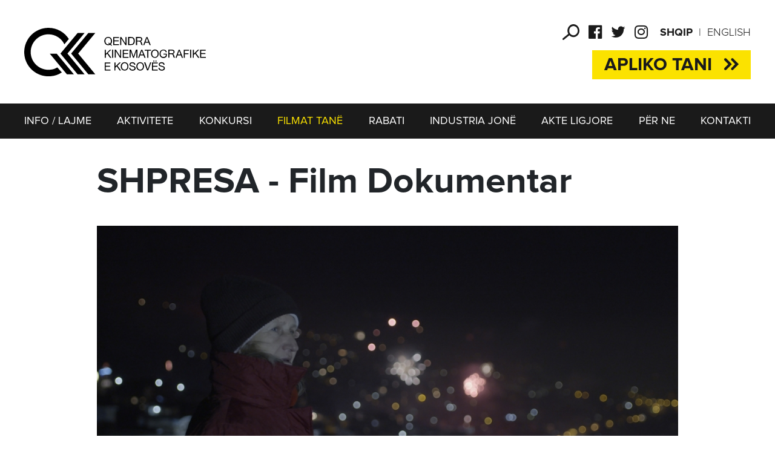

--- FILE ---
content_type: text/html; charset=UTF-8
request_url: https://qkk-rks.com/sq-al/filmat-tane/333/shpresa-film-dokumentar/
body_size: 5542
content:
<!DOCTYPE html>
<html class="no-js" lang="sq-al"> 
	<head>
		<script async src="https://www.googletagmanager.com/gtag/js?id=UA-117595769-1"></script>
		<script>
			window.dataLayer = window.dataLayer || [];
			function gtag(){dataLayer.push(arguments);}
			gtag('js', new Date());
			gtag('config', 'UA-117595769-1');
		</script>
		<!--Meta Tag-->
		<meta http-equiv="Content-Type" content="text/html; charset=UTF-8" />
		<meta name="viewport" content="width=device-width, initial-scale=1, maximum-scale=1, minimum-scale=1">
		<!--Favicon-->
		<link rel="shortcut icon" type="image/x-icon" href="/public/repository/favicon.ico"/>
		<link rel="apple-touch-icon" sizes="180x180" href="/public/repository/apple-touch-icon.png?v=1.1">
		<link rel="icon" type="image/png" sizes="32x32" href="/public/repository/favicon-32x32.png">
		<link rel="icon" type="image/png" sizes="16x16" href="/public/repository/favicon-16x16.png">
		<link rel="manifest" href="/public/repository/manifest.json">
		<meta name="theme-color" content="#ffffff">
		<meta name="google-site-verification" content="Q57q_2mmYytxYOXIk4sdplMZG6QZE6P66jZf9DNZd2E" />
		<link rel="alternate" hreflang="sq" href="https://qkk-rks.com/sq-al/filmat-tane/333/shpresa-film-dokumentar/" />
<link rel="alternate" hreflang="en" href="https://qkk-rks.com/en-us/our-films/333/hope-documentary-film/" />
<title>SHPRESA - Film Dokumentar | Qendra Kinematografike e Kosovës | QKK</title>
<meta name="description" content="Titulli origjinal: Shpresa

Titulli Anglisht: Hope

Gjat&euml;sia e parashikuar: 30 &#39;

Regjia: Vjosa Abazi

Skenari: Vjosa Abazi

DOP: Endrit..." />
<meta name="distribution" content="Qendra Kinematografike e Kosovës | QKK" />
<meta name="robots" content="noodp"/>
<meta property="og:title" content="SHPRESA - Film Dokumentar | Qendra Kinematografike e Kosovës | QKK"/>
<meta property="og:description" content="Titulli origjinal: Shpresa

Titulli Anglisht: Hope

Gjat&euml;sia e parashikuar: 30 &#39;

Regjia: Vjosa Abazi

Skenari: Vjosa Abazi

DOP: Endrit..."/>
<meta property="og:image" content="https://qkk-rks.com/uploads/images/2018/March/23/auto_Shpresa1521835649.jpg"/>
<meta property="og:image:width" content="1200" />
<meta property="og:image:height" content="633" />
<meta property="og:url" content="https://qkk-rks.com/sq-al/filmat-tane/333/shpresa-film-dokumentar/" />
<meta property="og:site_name" content="Qendra Kinematografike e Kosovës | QKK"/>
<meta property="og:type" content="article"/>
<meta property="article:published_time" content="2016-03-23T20:48:54+01:00" />
<meta property="article:modified_time" content="2016-03-24T04:48:54+01:00" />
<meta property="og:updated_time" content="2016-03-24T04:48:54+01:00" />
<meta property="article:author" content="https://www.facebook.com/qendrakinematografikeekosoves" />
<meta property="article:section" content="FILMAT TANË"/>
<meta property="article:publisher" content="https://www.facebook.com/qendrakinematografikeekosoves" />
<script type="application/ld+json">{
    "@context": "http:\/\/schema.org",
    "@type": "NewsArticle",
    "mainEntityOfPage": {
        "@type": "WebPage",
        "@id": "https:\/\/qkk-rks.com\/sq-al\/filmat-tane\/333\/shpresa-film-dokumentar\/"
    },
    "headline": "SHPRESA - Film Dokumentar",
    "description": "Titulli origjinal: Shpresa\r\n\r\nTitulli Anglisht: Hope\r\n\r\nGjat&euml;sia e parashikuar: 30 &#39;\r\n\r\nRegjia: Vjosa Abazi\r\n\r\nSkenari: Vjosa Abazi\r\n\r\nDOP: Endrit...",
    "url": "https:\/\/qkk-rks.com\/sq-al\/filmat-tane\/333\/shpresa-film-dokumentar\/",
    "thumbnailUrl": "",
    "image": {
        "@type": "ImageObject",
        "url": "https:\/\/qkk-rks.com\/uploads\/images\/2018\/March\/23\/auto_Shpresa1521835649.jpg",
        "height": 633,
        "width": 1200
    },
    "dateCreated": "2016-03-23T20:48:54Z",
    "datePublished": "2016-03-24T04:48:54Z",
    "dateModified": "2016-03-24T04:48:54Z",
    "articleSection": "FILMAT TANË",
    "author": [
        {
            "@type": "Organization",
            "name": "Qendra Kinematografike e Kosovës | QKK"
        }
    ],
    "creator": {
        "@type": "Organization",
        "name": "Qendra Kinematografike e Kosovës | QKK",
        "logo": "https:\/\/qkk-rks.com\/public\/repository\/qkk.png"
    },
    "publisher": {
        "@type": "Organization",
        "name": "Qendra Kinematografike e Kosovës | QKK",
        "logo": {
            "@type": "ImageObject",
            "url": "https:\/\/qkk-rks.com\/public\/repository\/qkk-wide.png",
            "width": 324,
            "height": 60
        }
    },
    "keywords": null
}</script>
<meta name="twitter:card" content="summary">
<meta name="twitter:title" content="SHPRESA - Film Dokumentar | Qendra Kinematografike e Kosovës | QKK">
<meta name="twitter:description" content="Titulli origjinal: Shpresa

Titulli Anglisht: Hope

Gjat&euml;sia e parashikuar: 30 &#39;

Regjia: Vjosa Abazi

Skenari: Vjosa Abazi

DOP: Endrit...">
<meta name="twitter:image" content="https://qkk-rks.com/uploads/images/2018/March/23/auto_Shpresa1521835649.jpg">
<meta name="twitter:creator" content="@QKK_Kosova">
<meta name="twitter:site" content="@QKK_Kosova">
		<link rel="stylesheet" href="/public/css/merged.css?v=3.1.7">
	</head>	<body>
		<header>
			<style>
				.d-flex {display: flex;}
				.justify-between { justify-content: space-between; }
				.header-flex {
					margin-bottom: 40px;
				}
				.category.konkurs.home-page .apliko {

					margin-top: 15px;
					padding: 7px 20px;
				}
				@media (max-width: 768px){
					.header-flex { margin-bottom: 0; }
					.category.konkurs.home-page .apliko {
						display: none;
					}
				}
			</style>
			<div class="container">
				<div class="d-flex justify-content-between align-items-center header-flex">
																	<a href="/sq-al/" class="logo">
							<img src="/public/repository/logo.svg" alt="logo">
						</a>
										<div>
						<div>
							<ul class="lang">
								<li class="active"><a hreflang="al" href="/sq-al/filmat-tane/333/shpresa-film-dokumentar/">Shqip</a></li><li ><a hreflang="en" href="/en-us/our-films/333/hope-documentary-film/">English</a></li>							</ul>
							
							<ul class="social">
								<li><a role="button" class="search-ico"></a></li>
								<li><a href="https://www.facebook.com/qendrakinematografikeekosoves" target="_blank"><i class="fa fa-facebook-official" aria-hidden="true"></i></a></li>
								<li><a href="https://twitter.com/QKK_Kosova" target="_blank"><i class="fa fa-twitter" aria-hidden="true"></i></a></li>
								<li><a href="https://www.instagram.com/qendrakinematografike" target="_blank"><i class="fa fa-instagram" aria-hidden="true"></i></a></li>
							</ul>
								
							<a role="button" class="search-ico d-block d-lg-none"></a>
							<a class="menu d-block d-lg-none">
								<span class="menu-box">
									<span class="menu-inner"></span>
								</span>
							</a>
						</div>
						<div class="category konkurs home-page">
							<a href="http://app.qkk-rks.com/" class="apliko" target="_blank">Apliko tani<span></span></a>						</div>
					</div>
				</div>
			</div>
			<nav class="nav-menu">
				<div class="container">
					<ul class="d-flex justify-content-between">
						<li ><a class='' href='/sq-al/info-lajme/'>INFO / LAJME</a></li><li><a href="#">AKTIVITETE</a><ul><li><a href="/sq-al/anetaresimet-nderkombetare/">Anëtarësimet Ndërkombëtare</a></li><li><a href="/sq-al/partneriteti-me-festivale/">Partneriteti me Festivale</a></li><li><a href="/sq-al/tregjet-nderkombetare-te-filmit/">Tregjet Ndërkombëtare të Filmit</a></li><li><a href="/sq-al/bursat-nderkombetare/">Bursat Ndërkombëtare</a></li><li><a href="/sq-al/si-te-bashkeprodhoni-me-kosoven/">Si të Bashkëprodhoni me Kosovën</a></li><li><a href="/sq-al/marreveshjet-e-bashkeprodhimit/">Marrëveshjet e Bashkëprodhimit</a></li></ul></li><li ><a class='' href='/sq-al/konkursi/'>KONKURSI</a></li><li ><a class='active' href='/sq-al/filmat-tane/'>FILMAT TANË</a></li><li ><a class='' href='/sq-al/rabati/'>RABATI</a></li><li><a href="#">INDUSTRIA JONË</a><ul><li><a href="/sq-al/shtepite-filmike/">Shtëpitë Filmike</a></li><li><a href="/sq-al/festivalet-e-filmit/">Festivalet e Filmit</a></li><li><a href="/sq-al/kinemate/">Kinematë</a></li><li><a href="/sq-al/shoqatat-e-filmit/">Shoqatat e Filmit</a></li><li><a href="/sq-al/shkollat-e-filmit/">Shkollat e Filmit</a></li><li><a href="/sq-al/arkiva-e-filmit/">Kosovafilmi</a></li><li><a href="/sq-al/distributoret/">Distributorët</a></li></ul></li><li ><a class='' href='/sq-al/akte-ligjore/'>AKTE LIGJORE</a></li><li ><a class='' href='/sq-al/per-ne/'>PËR NE</a></li><li ><a class='' href='/sq-al/kontakti/'>KONTAKTI</a></li>					</ul>
				</div>
			</nav>
		</header>
		<!-- SEARCH START -->
		<div class="search-holder">
			<a class="search-close" aria-label="Close search form"><img src="/public/repository/close.svg" alt="close"></a>
			<form class="search-form" action="/sq-al/kerko/" method="GET">
				<input class="search-input" name="keyword" type="search" placeholder="" autocomplete="off">
			</form>
		</div>
		<!-- SEARCH END -->
		<!-- MOB MENU START -->
		<nav class="menu-holder">
			<div class="top-nav">
				<ul class="lang">
					<li class="active"><a hreflang="al" href="/sq-al/filmat-tane/333/shpresa-film-dokumentar/">Shqip</a></li><li ><a hreflang="en" href="/en-us/our-films/333/hope-documentary-film/">English</a></li>				</ul>
				<ul class="social">
					<li><a href="https://www.facebook.com/qendrakinematografikeekosoves" target="_blank"><i class="fa fa-facebook-official" aria-hidden="true"></i></a></li>
					<li><a href="https://twitter.com/QKK_Kosova" target="_blank"><i class="fa fa-twitter" aria-hidden="true"></i></a></li>
					<li><a href="https://www.instagram.com/qendrakinematografike" target="_blank"><i class="fa fa-instagram" aria-hidden="true"></i></a></li>
				</ul>
			</div>
			<ul class="menu-list">
				<li><a href="/sq-al/lajme/">INFO / LAJME</a><span class="arrow"><i class="fa fa-angle-right" aria-hidden="true"></i></span><ul class="sub-list"><li><a href="/sq-al/njoftimet-zyrtare/">Njoftimet Zyrtare</a></li><li><a href="/sq-al/katalogjet-vjetore/">Katalogjet Vjetore</a></li><li><a href="/sq-al/formular/">Formularët</a></li><li><a href="/sq-al/qkk-logo/">Logo dhe Intro e QKK-së</a></li></ul></li><li><a href="#">AKTIVITETE</a><span class="arrow"><i class="fa fa-angle-right" aria-hidden="true"></i></span><ul class="sub-list"><li><a href="/sq-al/anetaresimet-nderkombetare/">Anëtarësimet Ndërkombëtare</a></li><li><a href="/sq-al/partneriteti-me-festivale/">Partneriteti me Festivale</a></li><li><a href="/sq-al/tregjet-nderkombetare-te-filmit/">Tregjet Ndërkombëtare të Filmit</a></li><li><a href="/sq-al/bursat-nderkombetare/">Bursat Ndërkombëtare</a></li><li><a href="/sq-al/si-te-bashkeprodhoni-me-kosoven/">Si të Bashkëprodhoni me Kosovën</a></li><li><a href="/sq-al/marreveshjet-e-bashkeprodhimit/">Marrëveshjet e Bashkëprodhimit</a></li></ul></li><li><a class='' href='/sq-al/konkursi/'>KONKURSI</a><a href='http://app.qkk-rks.com/' class='apliko' target='_blank'>Apliko tani<img src='/public/repository/arr-apliko.svg'></a></li><li><a class='active' href='/sq-al/filmat-tane/'>FILMAT TANË</a></li><li><a class='' href='/sq-al/rabati/'>RABATI</a></li><li><a href="#">INDUSTRIA JONË</a><span class="arrow"><i class="fa fa-angle-right" aria-hidden="true"></i></span><ul class="sub-list"><li><a href="/sq-al/shtepite-filmike/">Shtëpitë Filmike</a></li><li><a href="/sq-al/festivalet-e-filmit/">Festivalet e Filmit</a></li><li><a href="/sq-al/kinemate/">Kinematë</a></li><li><a href="/sq-al/shoqatat-e-filmit/">Shoqatat e Filmit</a></li><li><a href="/sq-al/shkollat-e-filmit/">Shkollat e Filmit</a></li><li><a href="/sq-al/arkiva-e-filmit/">Kosovafilmi</a></li><li><a href="/sq-al/distributoret/">Distributorët</a></li></ul></li><li><a class='' href='/sq-al/akte-ligjore/'>AKTE LIGJORE</a></li><li><a href="/sq-al/per-ne/">PËR NE</a><span class="arrow"><i class="fa fa-angle-right" aria-hidden="true"></i></span><ul class="sub-list"><li><a href="/sq-al/stafi-yne/">Stafi Ynë</a></li><li><a href="/sq-al/keshilli-drejtues/">Këshilli Drejtues</a></li><li><a href="/sq-al/komisioni-i-vizionimit/">Komisioni i Vizionimit</a></li></ul></li><li><a class='' href='/sq-al/kontakti/'>KONTAKTI</a></li>			</ul>
		</nav>
		<!-- MOB MENU END --><style type="text/css">
	div.content div{
		max-width:100%!important;
		margin-bottom: 20px;
	}
</style>
<section>
	<div class="container clear">
		<div class="content-top">
			<h1 class="title">SHPRESA - Film Dokumentar</h1>
			<figure class="top_img">
				<img src="/uploads/images/2018/March/23/auto_Shpresa1521835649.jpg">
			</figure>
		</div>
		<div class="content">
			<p>Titulli origjinal: Shpresa</p>

<p>Titulli Anglisht: Hope</p>

<p>Gjat&euml;sia e parashikuar: 30 &#39;</p>

<p>Regjia: Vjosa Abazi</p>

<p>Skenari: Vjosa Abazi</p>

<p>DOP: Endrit Krasniqi</p>

<p>Mintazha: Atdhe Hoda</p>

<p>Producent: Adonis Krasniqi</p>

<p>&nbsp;</p>

<p>Sinopsisi:</p>

<p>Ky dokumentar zbulon jet&euml;n e kat&euml;r grave, v&euml;shtir&euml;sit&euml; e tyre dhe situatat sfiduese me t&euml; cilat ballafaqohen, n&euml; baza ditore. K&euml;to gra p&euml;rballen me v&euml;shtir&euml;si me t&euml; v&euml;rtet&euml; ekstreme sfiduese q&euml; jan&euml; t&euml; v&euml;shtira p&euml;r &ccedil;do qenie njer&euml;zore. Makfirete Zenuni, nj&euml; grua 41 vje&ccedil;are, q&euml; prej tre vitesh kujdeset 24 or&euml; p&euml;r djalin e saj q&euml; &euml;sht&euml; n&euml; kom&euml;,&nbsp;Valentina nj&euml; grua 29-vje&ccedil;are, p&euml;r shkak t&euml; vrazhd&euml;sis&euml; s&euml; jet&euml;s ka humbur ndjenj&euml;n e jet&euml;s dhe feminitetit. Ferdenija 65 vje&ccedil;are, nga Gjakova nd&euml;rvepron &ccedil;do dit&euml; me bijt&euml; dhe burrin e saj t&euml; vdekur, t&euml; vrar&euml; n&euml; Luft&euml;n e fundit n&euml; Kosov&euml;, nd&euml;rsa karakteri i fundit Dada, nj&euml; 55 vje&ccedil;are, nga Prizreni mbijeton duke mbledhur kanaqe t&euml; p&euml;rdorura p&euml;r t&euml; sjell&euml; g&euml;zim p&euml;r f&euml;mij&euml;t e saj .</p>

<p>&nbsp;</p>

<p>Kontaktuesi i prodhuesit:</p>

<p>Adonis Krasniqi</p>

<p><a href="/cdn-cgi/l/email-protection" class="__cf_email__" data-cfemail="c8a9aca7a6a1bbe6a3baa9bba6a1b9a188afa5a9a1a4e6aba7a5">[email&#160;protected]</a></p>
			<ul class="share">
				<li><a href="https://www.facebook.com/sharer/sharer.php?u=http%3A%2F%2Fqkk-rks.com%2Fsq-al%2Ffilmat-tane%2F333%2Fshpresa-film-dokumentar%2F"><i class="fa fa-facebook-official" aria-hidden="true"></i></a></li>
				<li><a href="https://twitter.com/intent/tweet?text=SHPRESA+-+Film+Dokumentar&url=http%3A%2F%2Fqkk-rks.com%2Fsq-al%2Ffilmat-tane%2F333%2Fshpresa-film-dokumentar%2F"><i class="fa fa-twitter" aria-hidden="true"></i></a></li>
			</ul>
		</div>
				<div class="row clear">
							<div class="col-xl-3 col-md-6 col-12 news-sm">
					<a href="/sq-al/filmat-tane/1093/gjurme-film-i-gjate-artistik/">
						<article class="img-cover mq_news" style="background-image:url('/uploads/images/2025/June/18/580x460_Vestige_11750247599.png');background-position:center center;background-repeat:no-repeat;">
							<h1> Gjurmë - Film i gjatë artistik</h1>
							<span class="time">02/03/25</span>
						</article>
					</a>		
				</div>
							<div class="col-xl-3 col-md-6 col-12 news-sm">
					<a href="/sq-al/filmat-tane/1092/dua-te-shkoj-serish-ne-det-film-i-gjate-artistik/">
						<article class="img-cover mq_news" style="background-image:url('/uploads/images/2025/June/18/580x460_Dua_te_shkoj_serish_ne_det_11750247522.jpg');background-position:center center;background-repeat:no-repeat;">
							<h1>Dua të shkoj sërish në det - Film i gjatë artistik</h1>
							<span class="time">02/03/25</span>
						</article>
					</a>		
				</div>
							<div class="col-xl-3 col-md-6 col-12 news-sm">
					<a href="/sq-al/filmat-tane/1091/dua-film-i-gjate-artistik/">
						<article class="img-cover mq_news" style="background-image:url('/public/images/qkk-580x460_.png');background-position:center center;background-repeat:no-repeat;">
							<h1>Dua - Film i gjatë artistik</h1>
							<span class="time">02/03/25</span>
						</article>
					</a>		
				</div>
							<div class="col-xl-3 col-md-6 col-12 news-sm">
					<a href="/sq-al/filmat-tane/996/zbardhje-film-i-gjate-artistik/">
						<article class="img-cover mq_news" style="background-image:url('/uploads/images/2025/February/06/580x460_Bleach__original_size_by_Eremire_Krasniqi_31738840994.jpeg');background-position:center center;background-repeat:no-repeat;">
							<h1>Zbardhje - Film i gjatë artistik </h1>
							<span class="time">07/12/23</span>
						</article>
					</a>		
				</div>
					</div>
			<h1 class="categ partneret">Partnerët tanë</h1>	
	<div class="partners-slider">
		<div id="partners-slider">
							<div>
					<a href="https://www.europeanfilmawards.eu" class="p-box" target="_blank">
						<img src="/uploads/images/2018/March/05/efa1520256478.svg" alt="https://www.europeanfilmawards.eu">
					</a>
				</div>
							<div>
					<a href="https://www.efp-online.com/en/" class="p-box" target="_blank">
						<img src="/uploads/images/2018/October/17/Logo_EFP_horizontal_black_on_white1539763394.jpg" alt="https://www.efp-online.com/en/">
					</a>
				</div>
							<div>
					<a href="http://seecinemanetwork.com" class="p-box" target="_blank">
						<img src="/uploads/images/2018/March/05/scn1520256480.svg" alt="http://seecinemanetwork.com">
					</a>
				</div>
							<div>
					<a href="http://www.cineuropa.org" class="p-box" target="_blank">
						<img src="/uploads/images/2018/March/19/cine1521466252.svg" alt="http://www.cineuropa.org">
					</a>
				</div>
							<div>
					<a href="https://www.famu.cz/eng" class="p-box" target="_blank">
						<img src="/uploads/images/2018/March/05/famu1520256479.jpg" alt="https://www.famu.cz/eng">
					</a>
				</div>
							<div>
					<a href="http://www.eave.org" class="p-box" target="_blank">
						<img src="/uploads/images/2018/March/05/eave1520256478.png" alt="http://www.eave.org">
					</a>
				</div>
							<div>
					<a href="https://video.gjirafa.com" class="p-box" target="_blank">
						<img src="/uploads/images/2018/October/12/GjirafaVideo1539333942.png" alt="https://video.gjirafa.com">
					</a>
				</div>
							<div>
					<a href="" class="p-box" target="_blank">
						<img src="/uploads/images/2025/January/24/Screen_Shot_2025-01-24_at_09.43.43-removebg-preview1737708394.png" alt="">
					</a>
				</div>
					</div>	
	</div>
	</div>	
</section>				<footer>
			<div class="container d-flex flex-column flex-md-row align-items-start align-items-md-center justify-content-start">
				<a href="/" class="foot-logo"><img src="/public/repository/logo-w.svg"></a>
				<ul class="foot-list">
					<li><a href='/sq-al/lajme/'>INFO / LAJME</a></li><li><a href='/sq-al/aktivitete/'>AKTIVITETE</a></li><li><a href='/sq-al/konkursi/'>KONKURSI</a></li><li><a href='/sq-al/filmat-tane/'>FILMAT TANË</a></li><li><a href='/sq-al/rabati/'>RABATI</a></li><li><a href='/sq-al/industria-jone/'>INDUSTRIA JONË</a></li><li><a href='/sq-al/akte-ligjore/'>AKTE LIGJORE</a></li><li><a href='/sq-al/per-ne/'>PËR NE</a></li><li><a href='/sq-al/kontakti/'>KONTAKTI</a></li>				</ul>
				<div class="box-made">
					<p>Design - <a target="_blank" href="http://trembelat.com/">Trembelat</a></p>
					<p>Dev - <a target="_blank" href="http://www.sindikata.org/">SAP_</a></p>
				</div>	
			</div>
		</footer>

		<script data-cfasync="false" src="/cdn-cgi/scripts/5c5dd728/cloudflare-static/email-decode.min.js"></script><script>
			function loadScript(src, callback) {
			    var s,
			        r,
			        t;
			    r = false;
			    s = document.createElement('script');
			    s.type = 'text/javascript';
			    s.src = src;
			    s.onload = s.onreadystatechange = function() {
			        //console.log( this.readyState ); //uncomment this line to see which ready states are called.
			        if (!r && (!this.readyState || this.readyState == 'complete')) {
			            r = true;
			            callback();
			        }
			    };
			    t = document.getElementsByTagName('script')[0];
			    t.parentNode.insertBefore(s, t);
			}


			loadScript("/public/js/jquery-1.11.3.min.js", function(){

				loadScript("/public/js/modernizr.custom.js", function(){
										loadScript("/public/js/jquery.easing.1.3.js", function(){});
					loadScript("/public/plugins/bootstrap/js/bootstrap.min.js", function(){});
					loadScript("/public/plugins/bxslider/jquery.bxslider.js?v=2.1", function(){});
					
					loadScript("/public/js/vivus.js", function(){
											});

					loadScript("/public/js/matchHeight.js", function(){});
					loadScript("/public/js/scripts.js?v=1.1.5.9", function(){});
				});
				
			});
			
		</script>

				
	<script defer src="https://static.cloudflareinsights.com/beacon.min.js/vcd15cbe7772f49c399c6a5babf22c1241717689176015" integrity="sha512-ZpsOmlRQV6y907TI0dKBHq9Md29nnaEIPlkf84rnaERnq6zvWvPUqr2ft8M1aS28oN72PdrCzSjY4U6VaAw1EQ==" data-cf-beacon='{"version":"2024.11.0","token":"28fe4ddc21564381882f8c7ec64d5503","r":1,"server_timing":{"name":{"cfCacheStatus":true,"cfEdge":true,"cfExtPri":true,"cfL4":true,"cfOrigin":true,"cfSpeedBrain":true},"location_startswith":null}}' crossorigin="anonymous"></script>
</body>
</html>

--- FILE ---
content_type: image/svg+xml
request_url: https://qkk-rks.com/public/repository/arr-apliko2.svg
body_size: 121
content:
<?xml version="1.0" encoding="utf-8"?>
<!-- Generator: Adobe Illustrator 21.0.2, SVG Export Plug-In . SVG Version: 6.00 Build 0)  -->
<svg version="1.1" id="Layer_1" xmlns="http://www.w3.org/2000/svg" xmlns:xlink="http://www.w3.org/1999/xlink" x="0px" y="0px"
	 viewBox="0 0 68 28" style="enable-background:new 0 0 68 28;" xml:space="preserve">
<style type="text/css">
	.st0{fill:#1A1A1A;}
	.st1{fill:#FFFFFF;}
</style>
<g>
	<path class="st0" d="M17.8,13.8L5.1,1C3.9-0.1,2-0.1,0.9,1l0,0c-1.2,1.2-1.2,3,0,4.2L9.7,14l-8.8,8.8c-1.2,1.2-1.2,3,0,4.2l0,0
		c1.2,1.2,3,1.2,4.2,0l12.8-12.8v-0.4H17.8z"/>
	<path class="st0" d="M34,13.8L21.2,1c-1.2-1.2-3-1.2-4.2,0l0,0c-1.2,1.2-1.2,3,0,4.2l8.8,8.8L17,22.8c-1.2,1.2-1.2,3,0,4.2l0,0
		c1.2,1.2,3,1.2,4.2,0L34,14.2V13.8z"/>
</g>
<g>
	<path class="st1" d="M51.8,13.7L39.1,0.9c-1.2-1.1-3.1-1.1-4.2,0l0,0c-1.2,1.2-1.2,3,0,4.2l8.8,8.8l-8.8,8.8c-1.2,1.2-1.2,3,0,4.2
		l0,0c1.2,1.2,3,1.2,4.2,0l12.8-12.8v-0.4H51.8z"/>
	<path class="st1" d="M68,13.7L55.2,0.9c-1.2-1.2-3-1.2-4.2,0l0,0c-1.2,1.2-1.2,3,0,4.2l8.8,8.8L51,22.7c-1.2,1.2-1.2,3,0,4.2l0,0
		c1.2,1.2,3,1.2,4.2,0L68,14.1V13.7z"/>
</g>
</svg>


--- FILE ---
content_type: image/svg+xml
request_url: https://qkk-rks.com/uploads/images/2018/March/05/efa1520256478.svg
body_size: 5238
content:
<?xml version="1.0" encoding="utf-8"?>
<!-- Generator: Adobe Illustrator 21.1.0, SVG Export Plug-In . SVG Version: 6.00 Build 0)  -->
<svg version="1.1" id="Layer_1" xmlns="http://www.w3.org/2000/svg" xmlns:xlink="http://www.w3.org/1999/xlink" x="0px" y="0px"
	 viewBox="0 0 214 106" style="enable-background:new 0 0 214 106;" xml:space="preserve">
<style type="text/css">
	.st0{fill:#807B75;}
	.st1{fill:#BF571B;}
	.st2{fill:#7BEBB2;}
	.st3{fill:#1A1A1A;}
	.st4{fill:#EB2923;}
	.st5{fill:#FEFEFE;}
	.st6{fill:#DB2B53;}
	.st7{fill:#5CA4DF;}
	.st8{fill:#922664;}
	.st9{fill:#E7355B;}
</style>
<g>
	<path class="st3" d="M124.4,106.2c-0.4-0.6-1.1-0.9-1.6-1.3c-0.1-0.1-0.3,0.1-0.4,0.1c-0.5,0.4-1,0.7-1.6,1.2
		c0.2-0.7,0.4-1.3,0.6-1.9c0.1-0.2,0-0.4-0.2-0.5c-0.5-0.4-1-0.7-1.6-1.2c0.7,0,1.3,0,1.8,0c0.4,0,0.6-0.1,0.7-0.5
		c0.1-0.5,0.3-1,0.5-1.6c0.3,0.6,0.4,1.1,0.6,1.7c0.1,0.4,0.3,0.5,0.6,0.5c0.6,0,1.1,0,1.8,0c-0.6,0.4-1,0.8-1.5,1.1
		c-0.3,0.2-0.3,0.3-0.2,0.6c0.2,0.6,0.5,1.2,0.6,1.9C124.5,106.2,124.5,106.2,124.4,106.2z"/>
	<path class="st3" d="M90.1,106.2c0.1-0.6,0.4-1.2,0.6-1.8c0.1-0.3,0-0.5-0.2-0.7c-0.5-0.3-0.9-0.7-1.5-1.1c0.7,0,1.3,0,1.9,0
		c0.3,0,0.5-0.1,0.6-0.4c0.2-0.6,0.3-1.1,0.6-1.8c0.2,0.7,0.4,1.3,0.6,1.8c0.1,0.3,0.2,0.4,0.5,0.4c0.6,0,1.2,0,1.9,0
		c-0.6,0.5-1.1,0.8-1.6,1.2c-0.2,0.2-0.3,0.3-0.2,0.6c0.2,0.6,0.4,1.2,0.6,1.9c-0.6-0.4-1.1-0.8-1.6-1.2c-0.2-0.1-0.3-0.2-0.5,0
		c-0.5,0.4-1.1,0.7-1.5,1.2C90.2,106.2,90.1,106.2,90.1,106.2z"/>
	<path class="st3" d="M82.4,106.1c0-0.6,0.3-1.1,0.5-1.6c0.2-0.5,0.1-0.7-0.3-0.9c-0.4-0.3-0.9-0.6-1.4-1c0.7,0,1.2,0,1.7,0
		c0.5,0.1,0.7-0.1,0.8-0.6c0.1-0.5,0.3-1,0.5-1.6c0.2,0.7,0.4,1.2,0.6,1.8c0.1,0.3,0.2,0.4,0.5,0.4c0.6,0,1.2,0,1.9,0
		c-0.5,0.4-0.9,0.8-1.4,1c-0.4,0.3-0.5,0.5-0.3,1c0.2,0.5,0.4,1.1,0.5,1.7c0,0-0.1,0-0.1,0c-0.5-0.6-1.1-0.9-1.6-1.3
		c-0.1-0.1-0.2,0-0.3,0.1c-0.5,0.4-1,0.7-1.5,1.1C82.5,106.1,82.5,106.1,82.4,106.1z"/>
	<path class="st3" d="M101.4,106.2c-0.5-0.5-1.1-0.8-1.6-1.3c-0.2-0.2-0.3,0-0.4,0.1c-0.5,0.3-1,0.7-1.5,1.1
		c0.1-0.7,0.3-1.2,0.5-1.8c0.1-0.3,0.1-0.5-0.2-0.7c-0.5-0.3-0.9-0.7-1.5-1.1c0.7,0,1.3,0,1.8,0c0.4,0,0.5-0.1,0.6-0.5
		c0.1-0.5,0.3-1.1,0.6-1.7c0.2,0.7,0.4,1.2,0.6,1.8c0.1,0.3,0.2,0.4,0.5,0.3c0.6,0,1.2,0,1.9,0c-0.5,0.4-0.9,0.7-1.4,1
		c-0.4,0.2-0.5,0.5-0.3,0.9c0.2,0.5,0.4,1.1,0.6,1.7C101.4,106.2,101.4,106.2,101.4,106.2z"/>
	<path class="st3" d="M213.3,76.5c-0.2,0-0.2,0.3-0.3,0.4c-0.6,1.3-1.2,2.6-1.7,4c-0.2,0.5-0.4,0.7-1,0.4c0.2-0.5,0.5-1.1,0.7-1.6
		c0.1-0.2,0.1-0.4,0-0.7c-0.5-0.8-1-1.6-1.4-2.4c-0.1-0.1-0.3-0.3-0.1-0.4c0.2-0.1,0.5-0.3,0.7,0.1c0.4,0.7,0.8,1.5,1.3,2.3
		c0.3-0.7,0.6-1.3,0.8-2c0.2-0.4,0.3-0.7,0.8-0.4c0.1,0,0.1,0.1,0.2,0C213.3,76.3,213.3,76.4,213.3,76.5z"/>
	<path class="st4" d="M55,68.5c-4.8,0-9.6,0-14.4,0c-0.5,0-0.6-0.2-0.6-0.6c0-2.1,0-4.2,0-6.3c0-0.4,0.1-0.5,0.5-0.5
		c2.1,0,4.3,0,6.4,0c0.5,0,0.5-0.1,0.5-0.6c0-2.1,0-4.3,0-6.4c0-0.4,0.1-0.5,0.5-0.5c2.1,0,4.3,0,6.4,0c0.4,0,0.5-0.1,0.5-0.5
		c0-2.2,0-4.3,0-6.5c0-0.4,0.1-0.5,0.5-0.5c2.2,0,4.4,0,6.5,0c0.4,0,0.5-0.1,0.5-0.5c0-2.2,0-4.3,0-6.5c0-0.4,0.1-0.5,0.5-0.5
		c2.2,0,4.3,0,6.5,0c0.4,0,0.5,0.1,0.5,0.5c0,9.6,0,19.2,0,28.8c0,0.4-0.2,0.5-0.5,0.5C64.6,68.5,59.8,68.5,55,68.5z"/>
	<path class="st4" d="M159.9,68.5c-4.8,0-9.6,0-14.4,0c-0.5,0-0.6-0.1-0.6-0.6c0-9.6,0-19.1,0-28.7c0-0.4,0.1-0.6,0.5-0.6
		c2.2,0,4.3,0,6.5,0c0.4,0,0.5,0.1,0.5,0.5c0,2.2,0,4.3,0,6.5c0,0.4,0.1,0.5,0.5,0.5c2.2,0,4.3,0,6.5,0c0.4,0,0.5,0.1,0.5,0.5
		c0,2.1,0,4.3,0,6.4c0,0.5,0.1,0.6,0.6,0.6c2.1,0,4.3,0,6.4,0c0.4,0,0.5,0.1,0.5,0.5c0,2.2,0,4.3,0,6.5c0,0.4,0.1,0.5,0.5,0.5
		c2.2,0,4.3,0,6.5,0c0.4,0,0.5,0.1,0.5,0.5c0,2.2,0,4.3,0,6.5c0,0.4-0.1,0.5-0.5,0.5C169.5,68.5,164.7,68.5,159.9,68.5z"/>
	<path class="st3" d="M124.4,39.6c0,4.1,0,8.1,0,12.2c0,0.4-0.1,0.6-0.5,0.5c-0.6,0-1.3,0-1.9,0c-0.4,0-0.5-0.1-0.5-0.5
		c0-2.8,0-5.7,0-8.5c0-5.3,0-10.6,0-15.9c0-0.4-0.1-0.6-0.5-0.5c-0.2,0-0.4,0-0.5,0c-0.3,0-0.4,0-0.4-0.4c0-0.4,0.1-0.4,0.5-0.4
		c1,0,1,0,1-1.1c0-5.9,0-11.8,0-17.8c0-1.4,0.1-2.9,0.6-4.2c0.9-2.4,3-3.6,5.7-3.2c2.4,0.3,3.8,1.8,4.4,4.3c0.2,1.1,0.3,2.2,0.3,3.3
		c0,6,0,12,0,18.1c0,0.5,0.1,0.6,0.6,0.6c0.2,0,0.3,0,0.5,0c0.4,0,0.5,0.1,0.5,0.5c0,0.4-0.2,0.3-0.5,0.3c-1,0-1,0-1,1
		c0,7.9,0,15.8,0,23.8c0,0.5-0.1,0.6-0.6,0.6c-0.6,0-1.2,0-1.8,0c-0.4,0-0.6-0.1-0.6-0.5c0-4,0-8,0-12c0-4.1,0-8.2,0-12.3
		c0-0.4-0.1-0.6-0.5-0.6c-1.4,0-2.8,0-4.3,0c-0.4,0-0.5,0.1-0.5,0.5C124.5,31.5,124.4,35.6,124.4,39.6z M129.7,15.1
		c0-0.1,0-0.2,0-0.4c0-3.4,0.1-6.8-0.1-10.1c-0.1-1-0.2-2-0.7-3c-0.3-0.6-0.7-1-1.4-1.1c-1.1-0.3-2.1,0.3-2.6,1.6
		c-0.4,1.1-0.5,2.3-0.5,3.6c0,6.7,0,13.4,0,20.1c0,0.4,0.1,0.4,0.4,0.4c1.5,0,2.9,0,4.4,0c0.4,0,0.5-0.1,0.5-0.5
		C129.7,22.1,129.7,18.6,129.7,15.1z"/>
	<path class="st3" d="M83.6,39.6c0-4,0-8,0-12.1c0-0.5-0.2-0.7-0.6-0.6c-0.2,0-0.3,0-0.5,0c-0.5,0-0.6-0.2-0.5-0.7
		c0.1-0.2,0.2-0.2,0.3-0.2c0.4,0,0.9,0.2,1.2-0.1c0.3-0.3,0.1-0.8,0.1-1.3c0-7.9,0-15.9,0-23.8c0-0.5,0.1-0.6,0.6-0.6
		c2.7,0,5.4,0,8,0c0.3,0,0.6-0.1,0.6,0.4c0,0.6-0.4,0.4-0.6,0.4c-1.8,0-3.5,0-5.3,0c-0.4,0-0.4,0.1-0.4,0.4c0,8,0,16,0,24
		c0,0.3,0.1,0.4,0.4,0.4c1.2,0,2.4,0,3.7,0c0.4,0,0.4,0.1,0.4,0.4c0,0.3,0,0.4-0.4,0.4c-1.2,0-2.4,0-3.6,0c-0.4,0-0.6,0.1-0.5,0.5
		c0,7,0,13.9,0,20.9c0,0.9,0,1.7,0,2.6c0,0.3,0.1,0.4,0.4,0.4c1.8,0,3.6,0,5.4,0c0.4,0,0.5,0.1,0.5,0.5c0,0.4-0.1,0.5-0.5,0.5
		c-2.7,0-5.5,0-8.2,0c-0.4,0-0.5-0.1-0.5-0.5C83.6,47.8,83.6,43.7,83.6,39.6z"/>
	<path class="st3" d="M105.7,39.7c0,4,0,8.1,0,12.1c0,0.4-0.1,0.6-0.5,0.6c-0.7,0-1.3,0-2,0c-0.3,0-0.4-0.1-0.3-0.3
		c0-0.1,0-0.2,0-0.4c0-8,0-16.1,0-24.1c0-0.5-0.1-0.7-0.6-0.6c-0.2,0-0.3,0-0.5,0c-0.3,0-0.5,0.1-0.5-0.4c0-0.4,0.2-0.4,0.5-0.4
		c1.1,0,1.1,0,1.1-1.1c0-8,0-16.1,0-24.1c0-0.5,0.1-0.6,0.6-0.6c2.7,0,5.4,0,8.1,0c0.3,0,0.6,0,0.6,0.4c0,0.5-0.3,0.4-0.6,0.4
		c-1.8,0-3.5,0-5.3,0c-0.4,0-0.4,0.1-0.4,0.4c0,8,0,16,0,24c0,0.4,0.1,0.5,0.5,0.5c1.2,0,2.4,0,3.6,0c0.4,0,0.4,0.2,0.4,0.5
		c0,0.4-0.1,0.4-0.4,0.4c-1.2,0-2.4,0-3.6,0c-0.4,0-0.5,0.1-0.5,0.5C105.7,31.5,105.7,35.6,105.7,39.7z"/>
	<path class="st4" d="M152.4,92.2c-0.7-1.8-1.4-3.4-2.1-5.1c-0.1-0.1-0.1-0.3,0.1-0.3c0.2,0,0.5-0.2,0.7,0.2c0.3,0.9,0.7,1.7,1,2.6
		c0.1,0.2,0.2,0.5,0.3,0.7c0.6-0.9,0.7-1.3,0.3-2.2c-0.1-0.3-0.3-0.6-0.4-0.9c0-0.1-0.2-0.3,0-0.4c0.2,0,0.5-0.2,0.6,0.1
		c0.1,0.3,0.3,0.7,0.5,1.1c0.2-0.4,0.3-0.7,0.4-1c0.1-0.4,0.4-0.3,0.6-0.2c0.3,0.1,0.1,0.3,0.1,0.5c-0.1,0.3-0.2,0.5-0.3,0.8
		c-0.4,0.9-0.3,1.4,0.3,2.4c0.4-1.1,0.8-2.2,1.3-3.3c0.1-0.1,0-0.4,0.3-0.4c0.2,0,0.4,0,0.5,0.1c0.1,0.1,0,0.3-0.1,0.4
		c-0.6,1.6-1.3,3.2-2,4.9c-0.4-0.9-0.7-1.6-1-2.5C153.1,90.6,152.8,91.3,152.4,92.2z"/>
	<path class="st3" d="M200.3,81.5c-0.5-1.1-1-2.1-1.5-3.3c-0.2,1.1-0.4,2-0.5,2.9c-0.1,0.3-0.2,0.4-0.5,0.3c-0.3,0-0.3-0.2-0.2-0.4
		c0.3-1.6,0.6-3.2,1-5c0.6,1.4,1.2,2.6,1.8,4c0.6-1.3,1.1-2.6,1.7-4c0.2,1.2,0.4,2.3,0.7,3.3c0.1,0.5,0.2,1,0.3,1.6
		c0,0.2,0.2,0.5-0.3,0.5c-0.4,0.1-0.4-0.1-0.5-0.4c-0.1-0.8-0.3-1.6-0.4-2.4c0-0.1,0-0.2-0.2-0.3C201.2,79.4,200.8,80.4,200.3,81.5z
		"/>
	<path class="st3" d="M127.1,86.7c0.6,1.4,1.2,2.6,1.8,4c0.6-1.3,1.1-2.6,1.7-4c0.3,1.4,0.5,2.7,0.8,4c0.1,0.3,0.1,0.7,0.2,1
		c0,0.2,0.2,0.4-0.2,0.5c-0.3,0-0.4,0-0.5-0.3c-0.1-0.9-0.3-1.8-0.6-2.8c-0.5,1-0.9,2-1.4,3.1c-0.5-1.1-1-2.1-1.5-3.3
		c-0.2,1.1-0.4,2-0.5,2.9c-0.1,0.4-0.2,0.4-0.5,0.4c-0.4,0-0.2-0.3-0.2-0.5C126.4,90.1,126.7,88.5,127.1,86.7z"/>
	<path class="st4" d="M128.7,78.2c-0.3,0.7-0.5,1.2-0.8,1.7c-0.2,0.5-0.4,1-0.7,1.6c-0.5-1.1-1-2.1-1.4-3.1c0,0-0.1,0-0.1,0
		c-0.2,0.9-0.4,1.8-0.5,2.7c-0.1,0.5-0.3,0.4-0.6,0.3c-0.1,0-0.2-0.1-0.1-0.2c0.3-1.7,0.6-3.3,1.1-5c0.6,1.2,1.1,2.5,1.7,3.8
		c0.6-1.3,1.1-2.6,1.7-4c0.3,1.3,0.5,2.5,0.7,3.7c0.1,0.4,0.1,0.9,0.3,1.3c0.1,0.2,0,0.4-0.2,0.4c-0.2,0-0.4,0.1-0.5-0.3
		C129.1,80.2,129,79.3,128.7,78.2z"/>
	<path class="st3" d="M78.2,106.1c-0.5-0.4-1-0.7-1.4-1.1c-0.2-0.2-0.4-0.2-0.6,0c-0.5,0.4-1,0.7-1.6,1.2c0.2-0.7,0.4-1.3,0.6-1.9
		c0.1-0.3,0-0.4-0.2-0.6c-0.5-0.3-1-0.7-1.6-1.1c0.7,0,1.3,0,1.9,0c0.3,0,0.5-0.1,0.6-0.4c0.2-0.6,0.3-1.1,0.6-1.8
		c0.2,0.7,0.4,1.2,0.5,1.8c0.1,0.3,0.2,0.4,0.5,0.4c0.6,0,1.2,0,1.9,0c-0.6,0.4-1.1,0.8-1.6,1.2c-0.3,0.2-0.3,0.3-0.2,0.6
		C78,104.9,78.1,105.4,78.2,106.1C78.3,106,78.3,106.1,78.2,106.1z"/>
	<path class="st3" d="M141.1,102.6c-0.6,0.4-1.1,0.8-1.5,1.1c-0.3,0.2-0.3,0.4-0.2,0.7c0.2,0.6,0.4,1.1,0.6,1.8
		c-0.6-0.4-1.1-0.7-1.5-1.1c-0.3-0.2-0.5-0.2-0.7,0c-0.4,0.4-0.9,0.7-1.5,1.1c0.2-0.7,0.4-1.3,0.6-1.9c0.1-0.3,0-0.4-0.2-0.6
		c-0.5-0.3-1-0.7-1.6-1.2c0.7,0,1.3,0,1.9,0c0.3,0,0.5-0.1,0.6-0.4c0.1-0.6,0.4-1.1,0.5-1.7c0.3,0.6,0.4,1.1,0.6,1.7
		c0.1,0.3,0.2,0.5,0.6,0.4C139.8,102.5,140.4,102.6,141.1,102.6z"/>
	<path class="st3" d="M105.5,106.2c0.2-0.7,0.4-1.3,0.6-1.9c0.1-0.3,0-0.4-0.2-0.6c-0.5-0.3-1-0.7-1.6-1.2c0.7,0,1.3,0,1.9,0
		c0.3,0,0.4-0.1,0.5-0.4c0.2-0.6,0.3-1.1,0.6-1.8c0.2,0.7,0.4,1.2,0.5,1.8c0.1,0.3,0.2,0.4,0.5,0.4c0.6,0,1.2,0,1.9,0
		c-0.5,0.4-0.9,0.7-1.3,1c-0.4,0.3-0.5,0.5-0.3,1c0.2,0.5,0.3,1,0.6,1.6c-0.6-0.4-1.1-0.8-1.5-1.1c-0.3-0.2-0.5-0.2-0.7,0
		C106.5,105.4,106,105.7,105.5,106.2z"/>
	<path class="st3" d="M113.2,106.2c0.2-0.7,0.4-1.3,0.6-1.9c0.1-0.2,0.1-0.4-0.2-0.6c-0.5-0.3-1-0.7-1.6-1.2c0.8,0,1.4,0,2,0
		c0.3,0,0.4-0.1,0.4-0.3c0.2-0.6,0.4-1.2,0.6-1.9c0.2,0.7,0.4,1.2,0.6,1.8c0.1,0.3,0.2,0.4,0.5,0.4c0.6,0,1.2,0,1.9,0
		c-0.6,0.4-1.1,0.8-1.6,1.2c-0.2,0.2-0.3,0.3-0.2,0.6c0.2,0.6,0.4,1.2,0.6,1.9c-0.6-0.5-1.1-0.8-1.6-1.2c-0.2-0.2-0.4-0.2-0.6,0
		C114.3,105.4,113.8,105.7,113.2,106.2z"/>
	<path class="st3" d="M130.4,100.4c0.2,0.6,0.4,1.1,0.5,1.7c0.1,0.4,0.3,0.6,0.7,0.5c0.5-0.1,1.1,0,1.8,0c-0.6,0.4-1.1,0.8-1.5,1.1
		c-0.3,0.2-0.3,0.4-0.2,0.7c0.2,0.6,0.4,1.1,0.6,1.8c-0.6-0.5-1.1-0.8-1.6-1.2c-0.2-0.1-0.3-0.1-0.5,0c-0.5,0.4-1,0.8-1.6,1.2
		c0.2-0.7,0.4-1.3,0.6-1.9c0.1-0.3,0.1-0.4-0.2-0.6c-0.5-0.3-1-0.7-1.6-1.2c0.7,0,1.3,0,1.9,0c0.3,0,0.5-0.1,0.5-0.4
		C130,101.6,130.2,101,130.4,100.4z"/>
	<path class="st4" d="M54.2,89.5c0,1.5-1.2,2.7-2.6,2.8c-1.5,0-2.7-1.2-2.7-2.7c0-1.5,1.2-2.8,2.7-2.8C53,86.8,54.2,88,54.2,89.5z
		 M51.5,87.5c-1.1,0-1.9,0.9-1.9,2.1c0,1.1,0.9,2,1.9,2c1.1,0,2-0.9,2-2C53.5,88.4,52.6,87.5,51.5,87.5z"/>
	<path class="st3" d="M33.7,78.8c0-1.5,1.1-2.7,2.6-2.7c1.5,0,2.7,1.2,2.7,2.7c0,1.5-1.2,2.7-2.7,2.7C34.9,81.5,33.7,80.3,33.7,78.8
		z M38.3,78.8c0-1.1-0.9-2.1-1.9-2.1c-1,0-1.9,0.9-1.9,2c0,1.1,0.9,2.1,1.9,2.1C37.4,80.9,38.3,79.9,38.3,78.8z"/>
	<path class="st4" d="M88.6,88.8c0,1,0,1.9,0,2.9c0,0.4-0.1,0.5-0.5,0.5c-0.4,0-0.2-0.3-0.3-0.5c0-1.6,0-3.2,0-4.9
		c1.1,1.2,2.1,2.4,3.1,3.5c0.2-0.2,0.1-0.4,0.1-0.6c0-0.8,0-1.6,0-2.3c0-0.4,0.2-0.4,0.5-0.4c0.4,0,0.2,0.3,0.2,0.4
		c0,1.6,0,3.2,0,4.9c-1.1-1.2-2.1-2.4-3.1-3.5C88.6,88.7,88.6,88.8,88.6,88.8z"/>
	<path class="st3" d="M79.6,76c1.1,1.3,2.2,2.4,3.2,3.6c0.1-0.5,0-0.9,0.1-1.3c0-0.5,0-1.1,0-1.6c0-0.5,0.2-0.5,0.5-0.5
		c0.2,0,0.2,0,0.2,0.2c0,1.7,0,3.3,0,5.1c-1.1-1.2-2.2-2.4-3.3-3.7c0,1.1,0,2.1,0,3.1c0,0.5-0.3,0.4-0.5,0.5c-0.4,0-0.2-0.3-0.2-0.4
		C79.6,79.4,79.6,77.8,79.6,76z"/>
	<path class="st4" d="M181.6,89.5c0-0.7,0-1.5,0-2.2c0-0.3,0.1-0.5,0.4-0.4c0.3,0,0.7,0,1,0c1.4,0.1,2.4,1.2,2.4,2.6
		c0,1.4-1,2.5-2.5,2.6c-1.4,0.1-1.4,0.1-1.4-1.3C181.6,90.4,181.6,89.9,181.6,89.5z M182.3,89.5c0,0.5,0,1,0,1.5
		c0,0.3,0.1,0.4,0.4,0.4c1.1,0,2-0.7,2-1.9c0-1.1-0.8-2-2-2c-0.3,0-0.4,0.1-0.4,0.4C182.3,88.5,182.3,89,182.3,89.5z"/>
	<path class="st3" d="M26.6,81.3c-0.5,0.3-0.9,0.2-1.2-0.3c-0.4-0.7-0.8-1.3-1.4-1.9c0,0.7,0,1.3,0,2c0,0.4-0.2,0.4-0.5,0.4
		c-0.4,0.1-0.2-0.3-0.2-0.4c0-1.5,0-2.9,0-4.4c0-0.4,0.1-0.5,0.5-0.4c0.5,0,1-0.1,1.4,0.1c0.6,0.2,1,0.7,1,1.3
		c0.1,0.7-0.2,1.2-0.8,1.5c-0.3,0.1-0.2,0.2-0.1,0.4C25.7,80,26.2,80.6,26.6,81.3z M24,77.8c0,0.1,0,0.2,0,0.3
		c0,0.2-0.1,0.4,0.1,0.6c0.4,0.2,1.1-0.1,1.2-0.5c0.2-0.4,0.2-0.7-0.1-1c-0.3-0.3-0.7-0.4-1.1-0.2c-0.3,0.1-0.1,0.5-0.1,0.8
		C24,77.7,24,77.8,24,77.8z"/>
	<path class="st3" d="M175.5,78.8c0-0.8,0-1.5,0-2.3c0-0.3,0.1-0.3,0.3-0.3c0.3,0,0.6,0,0.9,0c1.5,0,2.6,1.1,2.6,2.6
		c0,1.5-1.1,2.6-2.6,2.6c-1.2,0-1.2,0-1.2-1.2C175.5,79.7,175.5,79.3,175.5,78.8z M176.2,78.8c0,0.5,0,1,0,1.5
		c0,0.3,0.1,0.4,0.4,0.4c1.1,0,2-0.8,2-2c0-1.1-0.9-1.9-2-1.9c-0.2,0-0.3,0.1-0.3,0.3C176.2,77.7,176.2,78.2,176.2,78.8z"/>
	<path class="st4" d="M43.3,92c-0.7,0.3-0.7,0.3-1.1-0.3c-0.4-0.6-0.8-1.3-1.3-1.9c0,0,0,0-0.2-0.1c0,0.7,0,1.4,0,2
		c0,0.4-0.2,0.4-0.5,0.4c-0.4,0-0.3-0.2-0.3-0.4c0-1.5,0-3,0-4.5c0-0.3,0.1-0.4,0.4-0.4c0.3,0,0.6,0,1,0c0.9,0.1,1.4,0.5,1.5,1.2
		c0.1,0.9-0.1,1.4-1.1,1.7C42.3,90.6,42.8,91.3,43.3,92z M40.7,88.5c0,0.1,0,0.2,0,0.3c0,0.2-0.1,0.5,0.1,0.6c0.4,0.2,1-0.1,1.2-0.5
		c0.2-0.4,0.2-0.7-0.1-1c-0.3-0.4-0.7-0.4-1.1-0.3c-0.3,0.1-0.1,0.5-0.1,0.8C40.7,88.4,40.7,88.4,40.7,88.5z"/>
	<path class="st4" d="M172.8,89.8c0,0.7,0,1.3,0,2c0,0.4-0.3,0.4-0.5,0.4c-0.4,0-0.2-0.2-0.2-0.4c0-1.5,0-3,0-4.5
		c0-0.4,0.1-0.5,0.5-0.4c0.4,0,0.7,0,1.1,0c0.8,0.1,1.3,0.5,1.4,1.3c0.1,0.7-0.2,1.2-0.9,1.6c0,0-0.1,0-0.2,0.1
		c0.5,0.7,1,1.4,1.5,2.1c-0.7,0.3-0.7,0.3-1.2-0.3c-0.4-0.7-0.9-1.3-1.3-2C172.9,89.7,172.9,89.7,172.8,89.8z M172.8,88.4
		c0,0.2,0,0.5,0,0.7c0,0.1,0,0.2,0.1,0.3c0.6,0.2,1.4-0.3,1.3-1c0-0.6-0.4-0.9-1.1-0.9c-0.7,0-0.2,0.5-0.4,0.8
		C172.8,88.4,172.8,88.4,172.8,88.4z"/>
	<path class="st4" d="M30.2,88.8c0,0.6,0,1.1,0,1.7c0,0.6,0.4,1,1,1c0.7,0,1.1-0.3,1.1-1c0-1.1,0-2.2,0-3.2c0-0.4,0.2-0.5,0.5-0.5
		c0.4,0,0.2,0.3,0.2,0.4c0,1.1,0,2.1,0,3.2C33,92,31.7,92.8,30.3,92c-0.4-0.2-0.6-0.5-0.6-0.9c-0.2-1.4-0.1-2.7-0.1-4.1
		c0-0.4,0.3-0.2,0.5-0.3c0.3,0,0.2,0.2,0.2,0.3C30.2,87.7,30.2,88.3,30.2,88.8C30.2,88.8,30.2,88.8,30.2,88.8z"/>
	<path class="st3" d="M12.2,78.1c0,0.5,0,1,0,1.4c0,0.9,0.3,1.3,1,1.3c0.8,0,1.1-0.4,1.1-1.3c0-1,0-1.9,0-2.9c0-0.5,0.3-0.5,0.6-0.5
		c0.2,0,0.1,0.2,0.1,0.3c0,1.2,0,2.4,0,3.6c0,0.6-0.2,1.2-0.8,1.4c-0.7,0.3-1.5,0.3-2.1-0.1c-0.5-0.3-0.6-0.8-0.6-1.3
		c0-1.2,0-2.3,0-3.5c0-0.4,0.3-0.3,0.5-0.3c0.3-0.1,0.2,0.2,0.2,0.4C12.2,77,12.2,77.6,12.2,78.1z"/>
	<path class="st4" d="M72.4,87.6c-0.7,0-1.2,0-1.8,0c-0.3,0-0.4,0.1-0.4,0.4c0,1.1-0.1,1.1,1.1,1.1c0.2,0,0.7-0.2,0.7,0.4
		c0,0.2-0.1,0.3-0.3,0.3c-0.1,0-0.2,0-0.3,0c-0.3,0-0.8-0.2-1,0.1c-0.2,0.4-0.1,0.9-0.1,1.4c0,0.2,0.2,0.2,0.3,0.2
		c0.5,0,1.1,0,1.6,0c0.1,0,0.4-0.1,0.3,0.2c0,0.2,0,0.5-0.3,0.5c-0.8,0-1.6,0-2.4,0c-0.2,0-0.2-0.1-0.2-0.3c0-1.6,0-3.1,0-4.7
		c0-0.2,0.1-0.3,0.3-0.3c0.7,0,1.5,0,2.2,0C72.5,86.9,72.3,87.3,72.4,87.6z"/>
	<path class="st3" d="M187.3,78.8c0-0.8,0-1.5,0-2.3c0-0.3,0.1-0.3,0.3-0.3c0.7,0,1.4,0,2.1,0c0.4,0,0.4,0.2,0.4,0.5
		c0,0.4-0.3,0.2-0.4,0.2c-0.5,0-0.9,0-1.4,0c-0.2,0-0.3,0.1-0.3,0.3c-0.1,1.2-0.1,1.2,1.1,1.2c0.1,0,0.3,0,0.4,0
		c0.2,0,0.2,0.2,0.2,0.3c0,0.2,0.1,0.4-0.2,0.4c-0.1,0-0.2,0-0.3,0c-1.3,0-1.4,0.1-1.2,1.4c0,0.2,0.1,0.2,0.3,0.2c0.5,0,1.1,0,1.6,0
		c0.1,0,0.4-0.1,0.3,0.2c0,0.2,0,0.5-0.3,0.5c-0.8,0-1.6,0-2.4,0c-0.3,0-0.2-0.2-0.2-0.3C187.3,80.3,187.3,79.6,187.3,78.8z"/>
	<path class="st4" d="M163.8,86.8c0.9,1.7,1.7,3.4,2.5,5c0,0.1,0.2,0.3,0,0.3c-0.2,0-0.5,0.3-0.6-0.1c-0.2-0.4-0.4-0.9-0.6-1.3
		c-0.1-0.2-0.2-0.3-0.5-0.3c-1.2-0.2-2.1,0.1-2.4,1.5c-0.1,0.3-0.3,0.3-0.6,0.3c-0.3-0.1-0.3-0.2-0.2-0.4
		C162.2,90.2,163,88.5,163.8,86.8z M163.8,88.3c-0.3,0.5-0.5,1-0.7,1.5c0.4,0,0.7,0,1,0c0.4,0,0.4-0.1,0.2-0.4
		C164.2,89,164,88.7,163.8,88.3z"/>
	<path class="st4" d="M80,86.8c0.7,1.5,1.4,2.9,2.1,4.4c0.1,0.2,0.2,0.4,0.3,0.6c0.1,0.1,0.3,0.3,0,0.4c-0.2,0-0.5,0.3-0.6-0.1
		c-0.2-0.4-0.4-0.9-0.6-1.3c-0.1-0.2-0.2-0.3-0.5-0.3c-1.2-0.2-2.1,0.1-2.4,1.4c-0.1,0.3-0.2,0.4-0.5,0.3c-0.2-0.1-0.3-0.1-0.2-0.4
		C78.4,90.2,79.2,88.5,80,86.8z M79.3,89.7c0.4,0,0.8,0,1.1,0c0.3,0,0.3-0.1,0.2-0.3c-0.2-0.4-0.4-0.7-0.6-1.2
		C79.8,88.8,79.6,89.2,79.3,89.7z"/>
	<path class="st4" d="M143.4,86.8c0.6,1.1,1.1,2.2,1.6,3.2c0.3,0.6,0.6,1.2,0.9,1.8c0.1,0.1,0.3,0.3,0,0.4c-0.2,0-0.5,0.3-0.6-0.1
		c-0.2-0.4-0.4-0.8-0.6-1.2c-0.1-0.3-0.2-0.4-0.6-0.4c-0.5,0-1.2-0.2-1.6,0.1c-0.4,0.2-0.5,0.9-0.8,1.4c-0.1,0.2-0.1,0.4-0.4,0.3
		c-0.3-0.1-0.4-0.1-0.3-0.5C141.7,90.1,142.5,88.5,143.4,86.8z M144,89.7c-0.2-0.4-0.4-0.9-0.7-1.4c-0.1,0.1-0.1,0.3-0.2,0.4
		c-0.1,0.3-0.6,0.8-0.4,1C143,89.9,143.6,89.8,144,89.7z"/>
	<path class="st3" d="M168.2,81.3c-0.6,0.3-0.9,0.1-1-0.4c-0.3-1-0.9-1.3-1.9-1.2c-0.5,0.1-0.8,0.2-1,0.7c-0.1,0.2-0.2,0.4-0.3,0.6
		c-0.1,0.5-0.4,0.6-0.9,0.4c0.8-1.7,1.7-3.5,2.6-5.3C166.5,77.9,167.3,79.6,168.2,81.3z M165.6,77.6c-0.2,0.5-0.4,0.8-0.6,1.2
		c-0.1,0.1-0.1,0.3,0.1,0.3c0.4,0,0.7,0,1.2,0C166.1,78.5,165.8,78.1,165.6,77.6z"/>
	<path class="st3" d="M145.8,81.3c-0.6,0.3-0.9,0.1-1-0.4c-0.3-1-0.9-1.4-2-1.3c-0.5,0.1-0.8,0.1-1,0.6c-0.1,0.2-0.2,0.4-0.3,0.6
		c-0.1,0.5-0.4,0.7-0.9,0.4c0.8-1.7,1.7-3.4,2.6-5.3C144.2,77.9,145,79.6,145.8,81.3z M143.2,77.6c-0.2,0.5-0.4,0.8-0.6,1.2
		c-0.1,0.1-0.1,0.3,0.1,0.3c0.4,0,0.7,0,1.2,0C143.7,78.5,143.5,78.1,143.2,77.6z"/>
	<path class="st3" d="M72.4,81.3c-0.5,0.3-0.9,0.2-1-0.4c-0.3-1-0.9-1.4-1.9-1.2c-0.5,0.1-0.9,0.1-1,0.6c-0.1,0.3-0.3,0.5-0.4,0.8
		c-0.1,0.3-0.3,0.4-0.6,0.3c-0.2-0.1-0.3-0.1-0.2-0.3c0.8-1.7,1.6-3.3,2.5-5.1C70.7,77.9,71.5,79.6,72.4,81.3z M69.8,77.5
		c-0.2,0.6-0.6,1-0.6,1.5c0,0.2,0.7,0,1.1,0c0,0,0,0,0.1-0.1C70.2,78.5,70,78.1,69.8,77.5z"/>
	<path class="st4" d="M22.9,87.6c-0.6,0-1.1,0-1.7,0c-0.3,0-0.4,0-0.4,0.4c0,1.1,0,1.1,1.1,1.1c0.1,0,0.3,0,0.4,0
		c0.3,0,0.2,0.2,0.2,0.3c0,0.1,0.1,0.3-0.2,0.3c-0.1,0-0.2,0-0.3,0c-1.3,0-1.3,0-1.3,1.3c0,0.3,0.1,0.4,0.4,0.4c0.5,0,1,0,1.5,0
		c0.1,0,0.4-0.1,0.3,0.2c0,0.2,0,0.5-0.3,0.5c-0.8,0-1.6,0-2.4,0C20,92.1,20,92,20,91.8c0-1.6,0-3.1,0-4.7c0-0.3,0.1-0.3,0.3-0.3
		c0.6,0,1.2,0,1.8,0C22.6,86.9,22.9,87,22.9,87.6z"/>
	<path class="st3" d="M57.5,78.7c0-0.7,0-1.5,0-2.2c0-0.2,0.1-0.3,0.3-0.3c0.7,0,1.4,0,2.1,0c0.4,0,0.4,0.3,0.4,0.5
		c0.1,0.3-0.2,0.2-0.4,0.2c-0.5,0-0.9,0-1.4,0c-0.3,0-0.4,0-0.4,0.3c0,1.1,0,1.1,1.1,1.2c0.2,0,0.6-0.2,0.6,0.2c0,0.3,0,0.5-0.4,0.5
		c0,0,0,0-0.1,0c-1.3,0-1.3,0-1.3,1.4c0,0.3,0.1,0.3,0.3,0.3c0.5,0,1.1,0,1.6,0c0.1,0,0.4-0.1,0.3,0.2c0,0.2,0,0.5-0.3,0.5
		c-0.8,0-1.6,0-2.4,0c-0.3,0-0.2-0.2-0.2-0.3C57.5,80.3,57.5,79.5,57.5,78.7z"/>
	<path class="st3" d="M0.7,78.8c0-0.8,0-1.5,0-2.3c0-0.2,0.1-0.3,0.3-0.3c0.7,0,1.4,0,2.1,0c0.4,0,0.3,0.3,0.4,0.5
		c0.1,0.3-0.2,0.2-0.4,0.2c-0.5,0-0.9,0-1.4,0c-0.3,0-0.3,0.1-0.4,0.4c0,1.1,0,1.1,1.1,1.1c0.1,0,0.3,0,0.4,0c0.3,0,0.2,0.2,0.2,0.3
		c0,0.2,0.1,0.4-0.2,0.4c-0.1,0-0.2,0-0.3,0c-0.4,0-1-0.2-1.1,0.1c-0.2,0.4-0.1,0.9-0.1,1.4c0,0.2,0.2,0.2,0.3,0.2
		c0.5,0,1.1,0,1.6,0c0.1,0,0.4-0.1,0.3,0.2c0,0.2,0,0.5-0.3,0.5c-0.8,0-1.6,0-2.4,0c-0.3,0-0.2-0.2-0.2-0.3
		C0.7,80.3,0.7,79.6,0.7,78.8z"/>
	<path class="st3" d="M46.7,78.9c0-0.8,0-1.5,0-2.3c0-0.3,0-0.4,0.4-0.4c0.4,0,0.8,0,1.2,0c0.9,0.1,1.5,0.6,1.6,1.5
		c0,0.9-0.5,1.6-1.5,1.7c-0.3,0-0.7-0.1-0.9,0.1c-0.2,0.3,0,0.6-0.1,1c0,0.2,0,0.4,0,0.6c0.1,0.4-0.2,0.4-0.5,0.4
		c-0.4,0.1-0.2-0.2-0.2-0.4C46.7,80.3,46.7,79.6,46.7,78.9z M47.4,77.8c0,1,0.1,1.1,0.9,0.9c0.5-0.1,0.8-0.5,0.7-1.1
		c-0.1-0.5-0.6-0.8-1.3-0.7c-0.6,0.1-0.2,0.6-0.3,0.8C47.4,77.7,47.4,77.7,47.4,77.8z"/>
	<path class="st4" d="M60.2,89.6c0-0.8,0-1.5,0-2.3c0-0.3,0.1-0.4,0.4-0.4c0.4,0,0.9,0,1.3,0c0.8,0.1,1.3,0.6,1.4,1.4
		c0.1,0.9-0.3,1.5-1.2,1.7c-0.2,0-0.4,0.1-0.6,0.1c-0.5-0.1-0.7,0.1-0.6,0.6c0,0.3,0,0.7,0,1.1c0,0.3-0.1,0.4-0.3,0.4
		c-0.4,0.1-0.4-0.1-0.4-0.4C60.2,91,60.2,90.3,60.2,89.6z M61,88.4c0,1,0,1,0.8,1c0.6-0.1,0.9-0.4,0.8-1c0-0.6-0.5-0.8-1.3-0.8
		C60.6,87.6,61.1,88.1,61,88.4C61,88.4,61,88.4,61,88.4z"/>
	<path class="st4" d="M192.8,86.8c0.4,0,0.8,0.1,1.1,0.4c0.1,0.1,0.5,0.2,0.2,0.6c-0.2,0.3-0.4,0.3-0.6,0c-0.2-0.2-0.5-0.3-0.8-0.3
		c-0.3,0-0.6,0.2-0.7,0.5c-0.1,0.3,0,0.6,0.3,0.8c0.3,0.2,0.6,0.3,1,0.4c0.9,0.4,1.3,1.3,0.8,2.2c-0.4,0.8-1.5,1.1-2.3,0.5
		c-0.1-0.1-0.3-0.2-0.4-0.3c-0.1-0.1-0.3-0.2-0.1-0.4c0.2-0.1,0.3-0.4,0.5,0c0.2,0.3,0.6,0.4,1,0.3c0.4-0.1,0.6-0.3,0.7-0.6
		c0.1-0.4,0-0.7-0.3-0.9c-0.3-0.2-0.7-0.3-1-0.4c-0.8-0.3-1.1-0.9-0.9-1.7C191.4,87.2,192,86.8,192.8,86.8z"/>
	<path class="st3" d="M156.3,80.6c0,0.8-0.1,0.9-0.9,1c-1.6,0.1-2.9-1.6-2.6-3.3c0.3-1.3,1.4-2.2,2.5-2.2c0.7,0,0.7,0.1,0.8,0.8
		c-1.1-0.3-1.8-0.1-2.3,0.8c-0.5,0.8-0.4,1.9,0.2,2.6C154.6,80.9,155.3,81,156.3,80.6z"/>
	<path class="st4" d="M95.6,78.9c0-0.8,0-1.5,0-2.3c0-0.3,0.1-0.4,0.4-0.4c0.6,0,1.3,0,1.9,0c0.4,0,0.4,0.3,0.4,0.5
		c0,0.3-0.3,0.2-0.4,0.2c-0.2,0-0.4,0-0.5,0c-1.1,0-1.2,0.1-1,1.2c0,0.2,0.1,0.2,0.3,0.2c0.3,0,0.6,0,0.9,0c0.3,0,0.4,0,0.4,0.4
		c0,0.3-0.2,0.3-0.4,0.4c-1.2,0-1.2,0-1.2,1.2c0,0.2,0,0.5,0,0.7c0.1,0.4-0.2,0.5-0.5,0.5c-0.4,0-0.2-0.3-0.2-0.4
		C95.6,80.3,95.6,79.6,95.6,78.9z"/>
	<path class="st3" d="M103.7,86.9c0.3,0,0.6,0,1,0c0.4,0,0.4,0.2,0.4,0.5c0,0.3-0.3,0.2-0.4,0.2c-0.4,0-0.8,0-1.3,0
		c-0.2,0-0.3,0.1-0.3,0.3c-0.1,1.2-0.1,1.2,1.1,1.2c0.2,0,0.5-0.1,0.5,0.3c0,0.4-0.2,0.3-0.4,0.3c-1.1,0-1.1,0-1.1,1.2
		c0,0.3,0,0.5,0,0.8c0,0.3-0.1,0.5-0.4,0.5c-0.4,0-0.3-0.3-0.3-0.5c0-1.5,0-2.9,0-4.4c0-0.4,0.1-0.5,0.5-0.5
		C103.1,86.9,103.4,86.9,103.7,86.9z"/>
	<path class="st3" d="M121.1,91.4c0,0.6-0.3,0.8-0.8,0.7c-0.5-0.1-1.1,0-1.6,0c-0.3,0-0.4-0.1-0.4-0.4c0-1.5,0-3,0-4.5
		c0-0.4,0.2-0.4,0.5-0.4c0.4,0,0.2,0.2,0.2,0.4c0,1.3,0,2.5,0,3.8c0,0.3,0.1,0.5,0.4,0.4C119.9,91.4,120.5,91.4,121.1,91.4z"/>
	<path class="st4" d="M115,78.8c0-0.7,0-1.4,0-2.1c0-0.4,0.1-0.7,0.5-0.6c0.4,0,0.2,0.4,0.2,0.6c0,1.1,0,2.3,0,3.4
		c0,0.5,0.2,0.6,0.6,0.6c0.4,0,0.7,0,1.1,0c0.1,0,0.4-0.1,0.4,0.1c0,0.2-0.1,0.6-0.4,0.6c-0.8,0-1.5,0-2.3,0c-0.3,0-0.2-0.2-0.2-0.4
		C115,80.3,115,79.5,115,78.8z"/>
	<path class="st4" d="M106.5,78.7c0,0.8,0,1.6,0,2.3c0,0.4-0.2,0.4-0.5,0.4c-0.4,0.1-0.3-0.2-0.3-0.4c0-1.5,0-3,0-4.5
		c0-0.4,0.2-0.5,0.5-0.5c0.4,0,0.2,0.3,0.2,0.4C106.5,77.3,106.5,78,106.5,78.7z"/>
	<path class="st3" d="M111.5,89.5c0,0.8,0,1.5,0,2.3c0,0.3-0.1,0.4-0.4,0.4c-0.3,0-0.3-0.1-0.3-0.4c0-1.5,0-3,0-4.5
		c0-0.4,0.2-0.4,0.5-0.5c0.4,0,0.2,0.3,0.2,0.5C111.5,88,111.5,88.8,111.5,89.5z"/>
</g>
</svg>
